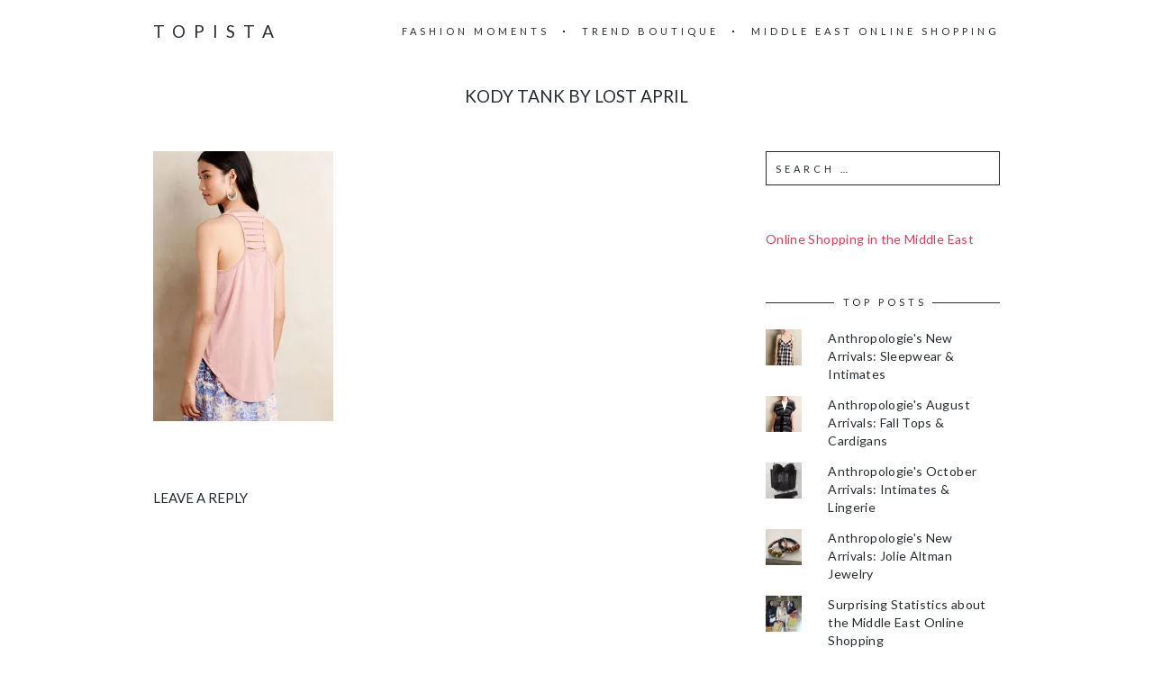

--- FILE ---
content_type: text/html; charset=UTF-8
request_url: https://topista.com/2015/05/anthropologies-new-arrivals-tees-tanks/kody-tank-pink-back/
body_size: 11578
content:
<!DOCTYPE html>
<html lang="en-US">
<head>
	<meta charset="UTF-8">
	<meta name="viewport" content="width=device-width, initial-scale=1, maximum-scale=1">
	<link rel="profile" href="http://gmpg.org/xfn/11">
	<link rel="pingback" href="https://topista.com/xmlrpc.php">
	<meta name='robots' content='index, follow, max-image-preview:large, max-snippet:-1, max-video-preview:-1' />
<!-- Jetpack Site Verification Tags -->
<meta name="p:domain_verify" content="a8e064acb9476f7813d32e6fc2e4f9ba" />

	<!-- This site is optimized with the Yoast SEO plugin v19.13 - https://yoast.com/wordpress/plugins/seo/ -->
	<title>Kody Tank by Lost April - Topista</title>
	<link rel="canonical" href="https://topista.com/2015/05/anthropologies-new-arrivals-tees-tanks/kody-tank-pink-back/" />
	<meta property="og:locale" content="en_US" />
	<meta property="og:type" content="article" />
	<meta property="og:title" content="Kody Tank by Lost April - Topista" />
	<meta property="og:description" content="Kody Tank Back in Pink" />
	<meta property="og:url" content="https://topista.com/2015/05/anthropologies-new-arrivals-tees-tanks/kody-tank-pink-back/" />
	<meta property="og:site_name" content="Topista" />
	<meta property="article:modified_time" content="2015-05-18T12:53:43+00:00" />
	<meta property="og:image" content="https://topista.com/2015/05/anthropologies-new-arrivals-tees-tanks/kody-tank-pink-back" />
	<meta property="og:image:width" content="1024" />
	<meta property="og:image:height" content="1536" />
	<meta property="og:image:type" content="image/jpeg" />
	<meta name="twitter:card" content="summary_large_image" />
	<meta name="twitter:site" content="@thetopista" />
	<script type="application/ld+json" class="yoast-schema-graph">{"@context":"https://schema.org","@graph":[{"@type":"WebPage","@id":"https://topista.com/2015/05/anthropologies-new-arrivals-tees-tanks/kody-tank-pink-back/","url":"https://topista.com/2015/05/anthropologies-new-arrivals-tees-tanks/kody-tank-pink-back/","name":"Kody Tank by Lost April - Topista","isPartOf":{"@id":"https://topista.com/#website"},"primaryImageOfPage":{"@id":"https://topista.com/2015/05/anthropologies-new-arrivals-tees-tanks/kody-tank-pink-back/#primaryimage"},"image":{"@id":"https://topista.com/2015/05/anthropologies-new-arrivals-tees-tanks/kody-tank-pink-back/#primaryimage"},"thumbnailUrl":"https://i0.wp.com/topista.com/wp-content/uploads/2015/05/Kody-Tank-pink-back.jpeg?fit=1024%2C1536&ssl=1","datePublished":"2015-05-18T12:52:09+00:00","dateModified":"2015-05-18T12:53:43+00:00","breadcrumb":{"@id":"https://topista.com/2015/05/anthropologies-new-arrivals-tees-tanks/kody-tank-pink-back/#breadcrumb"},"inLanguage":"en-US","potentialAction":[{"@type":"ReadAction","target":["https://topista.com/2015/05/anthropologies-new-arrivals-tees-tanks/kody-tank-pink-back/"]}]},{"@type":"ImageObject","inLanguage":"en-US","@id":"https://topista.com/2015/05/anthropologies-new-arrivals-tees-tanks/kody-tank-pink-back/#primaryimage","url":"https://i0.wp.com/topista.com/wp-content/uploads/2015/05/Kody-Tank-pink-back.jpeg?fit=1024%2C1536&ssl=1","contentUrl":"https://i0.wp.com/topista.com/wp-content/uploads/2015/05/Kody-Tank-pink-back.jpeg?fit=1024%2C1536&ssl=1"},{"@type":"BreadcrumbList","@id":"https://topista.com/2015/05/anthropologies-new-arrivals-tees-tanks/kody-tank-pink-back/#breadcrumb","itemListElement":[{"@type":"ListItem","position":1,"name":"Home","item":"https://topista.com/"},{"@type":"ListItem","position":2,"name":"Anthropologie&#8217;s New Arrivals: Tees &#038; Tanks","item":"https://topista.com/2015/05/anthropologies-new-arrivals-tees-tanks/"},{"@type":"ListItem","position":3,"name":"Kody Tank by Lost April"}]},{"@type":"WebSite","@id":"https://topista.com/#website","url":"https://topista.com/","name":"Topista","description":"Latest fashion trends","potentialAction":[{"@type":"SearchAction","target":{"@type":"EntryPoint","urlTemplate":"https://topista.com/?s={search_term_string}"},"query-input":"required name=search_term_string"}],"inLanguage":"en-US"}]}</script>
	<!-- / Yoast SEO plugin. -->


<link rel='dns-prefetch' href='//fonts.googleapis.com' />
<link rel='dns-prefetch' href='//v0.wordpress.com' />
<link rel='dns-prefetch' href='//jetpack.wordpress.com' />
<link rel='dns-prefetch' href='//s0.wp.com' />
<link rel='dns-prefetch' href='//public-api.wordpress.com' />
<link rel='dns-prefetch' href='//0.gravatar.com' />
<link rel='dns-prefetch' href='//1.gravatar.com' />
<link rel='dns-prefetch' href='//2.gravatar.com' />
<link rel='dns-prefetch' href='//i0.wp.com' />
<link rel="alternate" type="application/rss+xml" title="Topista &raquo; Feed" href="https://topista.com/feed/" />
<link rel="alternate" type="application/rss+xml" title="Topista &raquo; Comments Feed" href="https://topista.com/comments/feed/" />
<link rel="alternate" type="application/rss+xml" title="Topista &raquo; Kody Tank by Lost April Comments Feed" href="https://topista.com/2015/05/anthropologies-new-arrivals-tees-tanks/kody-tank-pink-back/feed/" />
		<!-- This site uses the Google Analytics by ExactMetrics plugin v7.11.0 - Using Analytics tracking - https://www.exactmetrics.com/ -->
		<!-- Note: ExactMetrics is not currently configured on this site. The site owner needs to authenticate with Google Analytics in the ExactMetrics settings panel. -->
					<!-- No UA code set -->
				<!-- / Google Analytics by ExactMetrics -->
		<script type="text/javascript">
window._wpemojiSettings = {"baseUrl":"https:\/\/s.w.org\/images\/core\/emoji\/14.0.0\/72x72\/","ext":".png","svgUrl":"https:\/\/s.w.org\/images\/core\/emoji\/14.0.0\/svg\/","svgExt":".svg","source":{"concatemoji":"https:\/\/s8487.pcdn.co\/wp-includes\/js\/wp-emoji-release.min.js?ver=6.1.1"}};
/*! This file is auto-generated */
!function(e,a,t){var n,r,o,i=a.createElement("canvas"),p=i.getContext&&i.getContext("2d");function s(e,t){var a=String.fromCharCode,e=(p.clearRect(0,0,i.width,i.height),p.fillText(a.apply(this,e),0,0),i.toDataURL());return p.clearRect(0,0,i.width,i.height),p.fillText(a.apply(this,t),0,0),e===i.toDataURL()}function c(e){var t=a.createElement("script");t.src=e,t.defer=t.type="text/javascript",a.getElementsByTagName("head")[0].appendChild(t)}for(o=Array("flag","emoji"),t.supports={everything:!0,everythingExceptFlag:!0},r=0;r<o.length;r++)t.supports[o[r]]=function(e){if(p&&p.fillText)switch(p.textBaseline="top",p.font="600 32px Arial",e){case"flag":return s([127987,65039,8205,9895,65039],[127987,65039,8203,9895,65039])?!1:!s([55356,56826,55356,56819],[55356,56826,8203,55356,56819])&&!s([55356,57332,56128,56423,56128,56418,56128,56421,56128,56430,56128,56423,56128,56447],[55356,57332,8203,56128,56423,8203,56128,56418,8203,56128,56421,8203,56128,56430,8203,56128,56423,8203,56128,56447]);case"emoji":return!s([129777,127995,8205,129778,127999],[129777,127995,8203,129778,127999])}return!1}(o[r]),t.supports.everything=t.supports.everything&&t.supports[o[r]],"flag"!==o[r]&&(t.supports.everythingExceptFlag=t.supports.everythingExceptFlag&&t.supports[o[r]]);t.supports.everythingExceptFlag=t.supports.everythingExceptFlag&&!t.supports.flag,t.DOMReady=!1,t.readyCallback=function(){t.DOMReady=!0},t.supports.everything||(n=function(){t.readyCallback()},a.addEventListener?(a.addEventListener("DOMContentLoaded",n,!1),e.addEventListener("load",n,!1)):(e.attachEvent("onload",n),a.attachEvent("onreadystatechange",function(){"complete"===a.readyState&&t.readyCallback()})),(e=t.source||{}).concatemoji?c(e.concatemoji):e.wpemoji&&e.twemoji&&(c(e.twemoji),c(e.wpemoji)))}(window,document,window._wpemojiSettings);
</script>
<style type="text/css">
img.wp-smiley,
img.emoji {
	display: inline !important;
	border: none !important;
	box-shadow: none !important;
	height: 1em !important;
	width: 1em !important;
	margin: 0 0.07em !important;
	vertical-align: -0.1em !important;
	background: none !important;
	padding: 0 !important;
}
</style>
	<link rel='stylesheet' id='wp-block-library-css' href='https://s8487.pcdn.co/wp-includes/css/dist/block-library/style.min.css?ver=6.1.1' type='text/css' media='all' />
<style id='wp-block-library-inline-css' type='text/css'>
.has-text-align-justify{text-align:justify;}
</style>
<link rel='stylesheet' id='mediaelement-css' href='https://s8487.pcdn.co/wp-includes/js/mediaelement/mediaelementplayer-legacy.min.css?ver=4.2.17' type='text/css' media='all' />
<link rel='stylesheet' id='wp-mediaelement-css' href='https://s8487.pcdn.co/wp-includes/js/mediaelement/wp-mediaelement.min.css?ver=6.1.1' type='text/css' media='all' />
<link rel='stylesheet' id='classic-theme-styles-css' href='https://s8487.pcdn.co/wp-includes/css/classic-themes.min.css?ver=1' type='text/css' media='all' />
<style id='global-styles-inline-css' type='text/css'>
body{--wp--preset--color--black: #000000;--wp--preset--color--cyan-bluish-gray: #abb8c3;--wp--preset--color--white: #ffffff;--wp--preset--color--pale-pink: #f78da7;--wp--preset--color--vivid-red: #cf2e2e;--wp--preset--color--luminous-vivid-orange: #ff6900;--wp--preset--color--luminous-vivid-amber: #fcb900;--wp--preset--color--light-green-cyan: #7bdcb5;--wp--preset--color--vivid-green-cyan: #00d084;--wp--preset--color--pale-cyan-blue: #8ed1fc;--wp--preset--color--vivid-cyan-blue: #0693e3;--wp--preset--color--vivid-purple: #9b51e0;--wp--preset--gradient--vivid-cyan-blue-to-vivid-purple: linear-gradient(135deg,rgba(6,147,227,1) 0%,rgb(155,81,224) 100%);--wp--preset--gradient--light-green-cyan-to-vivid-green-cyan: linear-gradient(135deg,rgb(122,220,180) 0%,rgb(0,208,130) 100%);--wp--preset--gradient--luminous-vivid-amber-to-luminous-vivid-orange: linear-gradient(135deg,rgba(252,185,0,1) 0%,rgba(255,105,0,1) 100%);--wp--preset--gradient--luminous-vivid-orange-to-vivid-red: linear-gradient(135deg,rgba(255,105,0,1) 0%,rgb(207,46,46) 100%);--wp--preset--gradient--very-light-gray-to-cyan-bluish-gray: linear-gradient(135deg,rgb(238,238,238) 0%,rgb(169,184,195) 100%);--wp--preset--gradient--cool-to-warm-spectrum: linear-gradient(135deg,rgb(74,234,220) 0%,rgb(151,120,209) 20%,rgb(207,42,186) 40%,rgb(238,44,130) 60%,rgb(251,105,98) 80%,rgb(254,248,76) 100%);--wp--preset--gradient--blush-light-purple: linear-gradient(135deg,rgb(255,206,236) 0%,rgb(152,150,240) 100%);--wp--preset--gradient--blush-bordeaux: linear-gradient(135deg,rgb(254,205,165) 0%,rgb(254,45,45) 50%,rgb(107,0,62) 100%);--wp--preset--gradient--luminous-dusk: linear-gradient(135deg,rgb(255,203,112) 0%,rgb(199,81,192) 50%,rgb(65,88,208) 100%);--wp--preset--gradient--pale-ocean: linear-gradient(135deg,rgb(255,245,203) 0%,rgb(182,227,212) 50%,rgb(51,167,181) 100%);--wp--preset--gradient--electric-grass: linear-gradient(135deg,rgb(202,248,128) 0%,rgb(113,206,126) 100%);--wp--preset--gradient--midnight: linear-gradient(135deg,rgb(2,3,129) 0%,rgb(40,116,252) 100%);--wp--preset--duotone--dark-grayscale: url('#wp-duotone-dark-grayscale');--wp--preset--duotone--grayscale: url('#wp-duotone-grayscale');--wp--preset--duotone--purple-yellow: url('#wp-duotone-purple-yellow');--wp--preset--duotone--blue-red: url('#wp-duotone-blue-red');--wp--preset--duotone--midnight: url('#wp-duotone-midnight');--wp--preset--duotone--magenta-yellow: url('#wp-duotone-magenta-yellow');--wp--preset--duotone--purple-green: url('#wp-duotone-purple-green');--wp--preset--duotone--blue-orange: url('#wp-duotone-blue-orange');--wp--preset--font-size--small: 13px;--wp--preset--font-size--medium: 20px;--wp--preset--font-size--large: 36px;--wp--preset--font-size--x-large: 42px;--wp--preset--spacing--20: 0.44rem;--wp--preset--spacing--30: 0.67rem;--wp--preset--spacing--40: 1rem;--wp--preset--spacing--50: 1.5rem;--wp--preset--spacing--60: 2.25rem;--wp--preset--spacing--70: 3.38rem;--wp--preset--spacing--80: 5.06rem;}:where(.is-layout-flex){gap: 0.5em;}body .is-layout-flow > .alignleft{float: left;margin-inline-start: 0;margin-inline-end: 2em;}body .is-layout-flow > .alignright{float: right;margin-inline-start: 2em;margin-inline-end: 0;}body .is-layout-flow > .aligncenter{margin-left: auto !important;margin-right: auto !important;}body .is-layout-constrained > .alignleft{float: left;margin-inline-start: 0;margin-inline-end: 2em;}body .is-layout-constrained > .alignright{float: right;margin-inline-start: 2em;margin-inline-end: 0;}body .is-layout-constrained > .aligncenter{margin-left: auto !important;margin-right: auto !important;}body .is-layout-constrained > :where(:not(.alignleft):not(.alignright):not(.alignfull)){max-width: var(--wp--style--global--content-size);margin-left: auto !important;margin-right: auto !important;}body .is-layout-constrained > .alignwide{max-width: var(--wp--style--global--wide-size);}body .is-layout-flex{display: flex;}body .is-layout-flex{flex-wrap: wrap;align-items: center;}body .is-layout-flex > *{margin: 0;}:where(.wp-block-columns.is-layout-flex){gap: 2em;}.has-black-color{color: var(--wp--preset--color--black) !important;}.has-cyan-bluish-gray-color{color: var(--wp--preset--color--cyan-bluish-gray) !important;}.has-white-color{color: var(--wp--preset--color--white) !important;}.has-pale-pink-color{color: var(--wp--preset--color--pale-pink) !important;}.has-vivid-red-color{color: var(--wp--preset--color--vivid-red) !important;}.has-luminous-vivid-orange-color{color: var(--wp--preset--color--luminous-vivid-orange) !important;}.has-luminous-vivid-amber-color{color: var(--wp--preset--color--luminous-vivid-amber) !important;}.has-light-green-cyan-color{color: var(--wp--preset--color--light-green-cyan) !important;}.has-vivid-green-cyan-color{color: var(--wp--preset--color--vivid-green-cyan) !important;}.has-pale-cyan-blue-color{color: var(--wp--preset--color--pale-cyan-blue) !important;}.has-vivid-cyan-blue-color{color: var(--wp--preset--color--vivid-cyan-blue) !important;}.has-vivid-purple-color{color: var(--wp--preset--color--vivid-purple) !important;}.has-black-background-color{background-color: var(--wp--preset--color--black) !important;}.has-cyan-bluish-gray-background-color{background-color: var(--wp--preset--color--cyan-bluish-gray) !important;}.has-white-background-color{background-color: var(--wp--preset--color--white) !important;}.has-pale-pink-background-color{background-color: var(--wp--preset--color--pale-pink) !important;}.has-vivid-red-background-color{background-color: var(--wp--preset--color--vivid-red) !important;}.has-luminous-vivid-orange-background-color{background-color: var(--wp--preset--color--luminous-vivid-orange) !important;}.has-luminous-vivid-amber-background-color{background-color: var(--wp--preset--color--luminous-vivid-amber) !important;}.has-light-green-cyan-background-color{background-color: var(--wp--preset--color--light-green-cyan) !important;}.has-vivid-green-cyan-background-color{background-color: var(--wp--preset--color--vivid-green-cyan) !important;}.has-pale-cyan-blue-background-color{background-color: var(--wp--preset--color--pale-cyan-blue) !important;}.has-vivid-cyan-blue-background-color{background-color: var(--wp--preset--color--vivid-cyan-blue) !important;}.has-vivid-purple-background-color{background-color: var(--wp--preset--color--vivid-purple) !important;}.has-black-border-color{border-color: var(--wp--preset--color--black) !important;}.has-cyan-bluish-gray-border-color{border-color: var(--wp--preset--color--cyan-bluish-gray) !important;}.has-white-border-color{border-color: var(--wp--preset--color--white) !important;}.has-pale-pink-border-color{border-color: var(--wp--preset--color--pale-pink) !important;}.has-vivid-red-border-color{border-color: var(--wp--preset--color--vivid-red) !important;}.has-luminous-vivid-orange-border-color{border-color: var(--wp--preset--color--luminous-vivid-orange) !important;}.has-luminous-vivid-amber-border-color{border-color: var(--wp--preset--color--luminous-vivid-amber) !important;}.has-light-green-cyan-border-color{border-color: var(--wp--preset--color--light-green-cyan) !important;}.has-vivid-green-cyan-border-color{border-color: var(--wp--preset--color--vivid-green-cyan) !important;}.has-pale-cyan-blue-border-color{border-color: var(--wp--preset--color--pale-cyan-blue) !important;}.has-vivid-cyan-blue-border-color{border-color: var(--wp--preset--color--vivid-cyan-blue) !important;}.has-vivid-purple-border-color{border-color: var(--wp--preset--color--vivid-purple) !important;}.has-vivid-cyan-blue-to-vivid-purple-gradient-background{background: var(--wp--preset--gradient--vivid-cyan-blue-to-vivid-purple) !important;}.has-light-green-cyan-to-vivid-green-cyan-gradient-background{background: var(--wp--preset--gradient--light-green-cyan-to-vivid-green-cyan) !important;}.has-luminous-vivid-amber-to-luminous-vivid-orange-gradient-background{background: var(--wp--preset--gradient--luminous-vivid-amber-to-luminous-vivid-orange) !important;}.has-luminous-vivid-orange-to-vivid-red-gradient-background{background: var(--wp--preset--gradient--luminous-vivid-orange-to-vivid-red) !important;}.has-very-light-gray-to-cyan-bluish-gray-gradient-background{background: var(--wp--preset--gradient--very-light-gray-to-cyan-bluish-gray) !important;}.has-cool-to-warm-spectrum-gradient-background{background: var(--wp--preset--gradient--cool-to-warm-spectrum) !important;}.has-blush-light-purple-gradient-background{background: var(--wp--preset--gradient--blush-light-purple) !important;}.has-blush-bordeaux-gradient-background{background: var(--wp--preset--gradient--blush-bordeaux) !important;}.has-luminous-dusk-gradient-background{background: var(--wp--preset--gradient--luminous-dusk) !important;}.has-pale-ocean-gradient-background{background: var(--wp--preset--gradient--pale-ocean) !important;}.has-electric-grass-gradient-background{background: var(--wp--preset--gradient--electric-grass) !important;}.has-midnight-gradient-background{background: var(--wp--preset--gradient--midnight) !important;}.has-small-font-size{font-size: var(--wp--preset--font-size--small) !important;}.has-medium-font-size{font-size: var(--wp--preset--font-size--medium) !important;}.has-large-font-size{font-size: var(--wp--preset--font-size--large) !important;}.has-x-large-font-size{font-size: var(--wp--preset--font-size--x-large) !important;}
.wp-block-navigation a:where(:not(.wp-element-button)){color: inherit;}
:where(.wp-block-columns.is-layout-flex){gap: 2em;}
.wp-block-pullquote{font-size: 1.5em;line-height: 1.6;}
</style>
<link rel='stylesheet' id='mc4wp-form-basic-css' href='https://s8487.pcdn.co/wp-content/plugins/mailchimp-for-wp/assets/css/form-basic.css?ver=4.8.12' type='text/css' media='all' />
<link rel='stylesheet' id='fonts-css' href='//fonts.googleapis.com/css?family=Lato%3A400%2C400italic%2C700%2C700italic&#038;subset=latin%2Clatin-ext' type='text/css' media='all' />
<link rel='stylesheet' id='font-awesome-css' href='https://s8487.pcdn.co/wp-content/themes/charm/includes/font-awesome/css/font-awesome.min.css?ver=4.3' type='text/css' media='all' />
<link rel='stylesheet' id='style-css' href='https://s8487.pcdn.co/wp-content/themes/charm/style.css?ver=6.1.1' type='text/css' media='all' />
<link rel='stylesheet' id='jetpack_css-css' href='https://s8487.pcdn.co/wp-content/plugins/jetpack/css/jetpack.css?ver=11.6' type='text/css' media='all' />
<script type='text/javascript' src='https://s8487.pcdn.co/wp-includes/js/jquery/jquery.min.js?ver=3.6.1' id='jquery-core-js'></script>
<script type='text/javascript' src='https://s8487.pcdn.co/wp-includes/js/jquery/jquery-migrate.min.js?ver=3.3.2' id='jquery-migrate-js'></script>
<link rel="https://api.w.org/" href="https://topista.com/wp-json/" /><link rel="alternate" type="application/json" href="https://topista.com/wp-json/wp/v2/media/1307" /><link rel="EditURI" type="application/rsd+xml" title="RSD" href="https://topista.com/xmlrpc.php?rsd" />
<link rel="wlwmanifest" type="application/wlwmanifest+xml" href="https://s8487.pcdn.co/wp-includes/wlwmanifest.xml" />
<meta name="generator" content="WordPress 6.1.1" />
<link rel='shortlink' href='https://topista.com/?p=1307' />
<link rel="alternate" type="application/json+oembed" href="https://topista.com/wp-json/oembed/1.0/embed?url=https%3A%2F%2Ftopista.com%2F2015%2F05%2Fanthropologies-new-arrivals-tees-tanks%2Fkody-tank-pink-back%2F" />
<link rel="alternate" type="text/xml+oembed" href="https://topista.com/wp-json/oembed/1.0/embed?url=https%3A%2F%2Ftopista.com%2F2015%2F05%2Fanthropologies-new-arrivals-tees-tanks%2Fkody-tank-pink-back%2F&#038;format=xml" />
<script async src="//pagead2.googlesyndication.com/pagead/js/adsbygoogle.js"></script>
<script>
  (adsbygoogle = window.adsbygoogle || []).push({
    google_ad_client: "ca-pub-5908969181010701",
    enable_page_level_ads: true
  });
</script>
<!-- Google tag (gtag.js) -->
<script async src="https://www.googletagmanager.com/gtag/js?id=UA-57162450-1"></script>
<script>
  window.dataLayer = window.dataLayer || [];
  function gtag(){dataLayer.push(arguments);}
  gtag('js', new Date());

  gtag('config', 'UA-57162450-1');
</script>	<style>img#wpstats{display:none}</style>
		<style>.page-header-content a, .post-category a, .post-content a, .widget_text a { color: #d4415d; } .page-header-content a:after, .post-category a:after { background-color: #d4415d; } </style><!-- All in one Favicon 4.7 --><link rel="icon" href="https://s8487.pcdn.co/wp-content/uploads/2015/05/topista-logo-16x164.png" type="image/png"/>
<link rel="shortcut icon" href="https://s8487.pcdn.co/wp-content/uploads/2015/05/topista-logo-16x164.ico" />
<style type="text/css" id="wp-custom-css">/**
 * Change links appearance
 */
a:hover {
	color: #D4415D;
}

/**
 * Arabic with letter-spacing does not work
 */
h1, h2, h3, .wp-caption-text, .post-navigation, .page-header-title {
	letter-spacing: 0;
}

/**
 * Slimmer header photos
 */
.page-header {
	height: 300px;
}

.page-header-content {
	padding: 50px 40px;
}

/**
* Remove built-in share
*/
.post-footer {
	display: none;
}

/**
 * Manual thumbnail gallery of float left images
 */
.alignleft {
	float: none;
	display: inline-block;
	vertical-align: top;
	margin-right: 1em !important;
	margin-left: 0 !important;
	max-width: 195px;
}

/** 
 * Images with alignleft are fullsized on portrait mobile
 */
@media only screen and (min-device-width: 320px) and (max-device-width: 750px) and (orientation: portrait) {
	.alignleft {
		max-width: inherit !important;
		width: 100% !important;
	}
	
	.alignleft img {
		width: 100% !important;
	}
}</style></head>

<body class="attachment attachment-template-default single single-attachment postid-1307 attachmentid-1307 attachment-jpeg">
	<header class="site-header" role="banner">
		<div class="site-logo">
							<a href="https://topista.com/" data-wpel-link="internal">Topista</a>
					</div>

		<nav class="site-navigation" role="navigation">
							<div class="menu-nav-container"><ul id="menu-nav" class="nav-menu"><li id="menu-item-274" class="menu-item menu-item-type-taxonomy menu-item-object-category menu-item-274"><a href="https://topista.com/category/fashion-moments/" data-wpel-link="internal">Fashion Moments</a></li>
<li id="menu-item-319" class="menu-item menu-item-type-taxonomy menu-item-object-category menu-item-319"><a href="https://topista.com/category/trend-boutique/" data-wpel-link="internal">Trend Boutique</a></li>
<li id="menu-item-7896" class="menu-item menu-item-type-post_type menu-item-object-post menu-item-7896"><a href="https://topista.com/2022/11/middle-east-online-shopping/" data-wpel-link="internal">Middle East Online Shopping</a></li>
</ul></div>						<div class="menu-toggle"><span></span></div>
		</nav>
	</header>

	<h1 class="page-title">Kody Tank by Lost April</h1>
	<main class="site-main" role="main">
<div class="page-content">
	<article id="post-1307" class="post-1307 attachment type-attachment status-inherit hentry">

	
		<div class="post-content"><p class="attachment"><a title="Kody Tank Back in Pink" href="https://i0.wp.com/topista.com/wp-content/uploads/2015/05/Kody-Tank-pink-back.jpeg?ssl=1" data-wpel-link="external" target="_blank" rel="external noopener noreferrer"><img width="200" height="300" src="https://i0.wp.com/topista.com/wp-content/uploads/2015/05/Kody-Tank-pink-back.jpeg?fit=200%2C300&amp;ssl=1" class="attachment-medium size-medium" alt="Kody Tank by Lost April" decoding="async" loading="lazy" srcset="https://i0.wp.com/topista.com/wp-content/uploads/2015/05/Kody-Tank-pink-back.jpeg?w=1024&amp;ssl=1 1024w, https://i0.wp.com/topista.com/wp-content/uploads/2015/05/Kody-Tank-pink-back.jpeg?resize=200%2C300&amp;ssl=1 200w, https://i0.wp.com/topista.com/wp-content/uploads/2015/05/Kody-Tank-pink-back.jpeg?resize=683%2C1024&amp;ssl=1 683w, https://i0.wp.com/topista.com/wp-content/uploads/2015/05/Kody-Tank-pink-back.jpeg?resize=450%2C675&amp;ssl=1 450w, https://i0.wp.com/topista.com/wp-content/uploads/2015/05/Kody-Tank-pink-back.jpeg?resize=333%2C500&amp;ssl=1 333w" sizes="(max-width: 200px) 100vw, 200px" /></a></p>
</div>

		<div class="post-footer">
			<div class="post-share">
				<h6>Share</h6>
				<a href="http://twitter.com/home?status=Kody Tank by Lost April+https://topista.com/2015/05/anthropologies-new-arrivals-tees-tanks/kody-tank-pink-back/" class="fa fa-twitter" target="_blank" data-wpel-link="external" rel="external noopener noreferrer"></a><a href="http://www.facebook.com/share.php?u=https://topista.com/2015/05/anthropologies-new-arrivals-tees-tanks/kody-tank-pink-back/&amp;title=Kody Tank by Lost April" class="fa fa-facebook" target="_blank" data-wpel-link="external" rel="external noopener noreferrer"></a><a href="https://plus.google.com/share?url=https://topista.com/2015/05/anthropologies-new-arrivals-tees-tanks/kody-tank-pink-back/" class="fa fa-google-plus" data-wpel-link="external" target="_blank" rel="external noopener noreferrer"></a><a href="http://pinterest.com/pin/create/button/?url=https%3A%2F%2Ftopista.com%2F2015%2F05%2Fanthropologies-new-arrivals-tees-tanks%2Fkody-tank-pink-back%2F&amp;media=https://i0.wp.com/topista.com/wp-content/uploads/2015/05/Kody-Tank-pink-back.jpeg?fit=1024%2C1536&amp;ssl=1&amp;description=Kody Tank by Lost April" class="fa fa-pinterest-p" data-wpel-link="external" target="_blank" rel="external noopener noreferrer"></a>
			</div>

					</div>

	
</article>
<div id="comments" class="comments-area">
	
	
		<div id="respond" class="comment-respond">
							<h3 id="reply-title" class="comment-reply-title">Leave a Reply					<small><a rel="nofollow" id="cancel-comment-reply-link" href="/2015/05/anthropologies-new-arrivals-tees-tanks/kody-tank-pink-back/#respond" style="display:none;" data-wpel-link="internal">Cancel reply</a></small>
				</h3>
						<form id="commentform" class="comment-form">
				<iframe
					title="Comment Form"
					src="https://jetpack.wordpress.com/jetpack-comment/?blogid=78519588&#038;postid=1307&#038;comment_registration=0&#038;require_name_email=1&#038;stc_enabled=0&#038;stb_enabled=0&#038;show_avatars=1&#038;avatar_default=mystery&#038;greeting=Leave+a+Reply&#038;jetpack_comments_nonce=acf2ecf6d1&#038;greeting_reply=Leave+a+Reply+to+%25s&#038;color_scheme=light&#038;lang=en_US&#038;jetpack_version=11.6&#038;show_cookie_consent=10&#038;has_cookie_consent=0&#038;token_key=%3Bnormal%3B&#038;sig=b595821baff3941c5e0f48fb78b2b898d1cfb2d5#parent=https%3A%2F%2Ftopista.com%2F2015%2F05%2Fanthropologies-new-arrivals-tees-tanks%2Fkody-tank-pink-back%2F"
											name="jetpack_remote_comment"
						style="width:100%; height: 430px; border:0;"
										class="jetpack_remote_comment"
					id="jetpack_remote_comment"
					sandbox="allow-same-origin allow-top-navigation allow-scripts allow-forms allow-popups"
				>
									</iframe>
									<!--[if !IE]><!-->
					<script>
						document.addEventListener('DOMContentLoaded', function () {
							var commentForms = document.getElementsByClassName('jetpack_remote_comment');
							for (var i = 0; i < commentForms.length; i++) {
								commentForms[i].allowTransparency = false;
								commentForms[i].scrolling = 'no';
							}
						});
					</script>
					<!--<![endif]-->
							</form>
		</div>

		
		<input type="hidden" name="comment_parent" id="comment_parent" value="" />

		</div></div>

	<div class="page-sidebar" role="complementary">
		<aside id="search-2" class="widget widget_search"><form role="search" method="get" class="search-form" action="https://topista.com/">
				<label>
					<span class="screen-reader-text">Search for:</span>
					<input type="search" class="search-field" placeholder="Search &hellip;" value="" name="s" />
				</label>
				<input type="submit" class="search-submit" value="Search" />
			</form></aside><aside id="custom_html-3" class="widget_text widget widget_custom_html"><div class="textwidget custom-html-widget"><a href="http://topista.com/2017/11/middle-east-online-shopping/" data-wpel-link="internal">Online Shopping in the Middle East</a></div></aside><aside id="top-posts-2" class="widget widget_top-posts"><h6 class="widget-title"><span>Top Posts</span></h6><ul class='widgets-list-layout no-grav'>
<li><a href="https://topista.com/2015/06/anthropologies-new-arrivals-sleepwear-intimates/" title="Anthropologie&#039;s New Arrivals: Sleepwear &amp; Intimates" class="bump-view" data-bump-view="tp" data-wpel-link="internal"><img width="40" height="40" src="https://i0.wp.com/topista.com/wp-content/uploads/2015/06/Arden-Chemise-.jpeg?fit=800%2C1200&#038;ssl=1&#038;resize=40%2C40" alt="Anthropologie&#039;s New Arrivals: Sleepwear &amp; Intimates" data-pin-nopin="true" class="widgets-list-layout-blavatar" /></a><div class="widgets-list-layout-links">
								<a href="https://topista.com/2015/06/anthropologies-new-arrivals-sleepwear-intimates/" title="Anthropologie&#039;s New Arrivals: Sleepwear &amp; Intimates" class="bump-view" data-bump-view="tp" data-wpel-link="internal">Anthropologie&#039;s New Arrivals: Sleepwear &amp; Intimates</a>
							</div>
							</li><li><a href="https://topista.com/2015/08/anthropologies-august-arrivals-fall-tops-cardigans/" title="Anthropologie&#039;s August Arrivals: Fall Tops &amp; Cardigans" class="bump-view" data-bump-view="tp" data-wpel-link="internal"><img width="40" height="40" src="https://i0.wp.com/topista.com/wp-content/uploads/2015/08/Niven-Vest-.jpeg?fit=800%2C1200&#038;ssl=1&#038;resize=40%2C40" alt="Anthropologie&#039;s August Arrivals: Fall Tops &amp; Cardigans" data-pin-nopin="true" class="widgets-list-layout-blavatar" /></a><div class="widgets-list-layout-links">
								<a href="https://topista.com/2015/08/anthropologies-august-arrivals-fall-tops-cardigans/" title="Anthropologie&#039;s August Arrivals: Fall Tops &amp; Cardigans" class="bump-view" data-bump-view="tp" data-wpel-link="internal">Anthropologie&#039;s August Arrivals: Fall Tops &amp; Cardigans</a>
							</div>
							</li><li><a href="https://topista.com/2015/10/anthropologies-october-arrivals-intimates-lingerie/" title="Anthropologie&#039;s October Arrivals: Intimates &amp; Lingerie" class="bump-view" data-bump-view="tp" data-wpel-link="internal"><img width="40" height="40" src="https://i0.wp.com/topista.com/wp-content/uploads/2015/10/36188068_001_b10.jpeg?fit=800%2C1200&#038;ssl=1&#038;resize=40%2C40" alt="Anthropologie&#039;s October Arrivals: Intimates &amp; Lingerie" data-pin-nopin="true" class="widgets-list-layout-blavatar" /></a><div class="widgets-list-layout-links">
								<a href="https://topista.com/2015/10/anthropologies-october-arrivals-intimates-lingerie/" title="Anthropologie&#039;s October Arrivals: Intimates &amp; Lingerie" class="bump-view" data-bump-view="tp" data-wpel-link="internal">Anthropologie&#039;s October Arrivals: Intimates &amp; Lingerie</a>
							</div>
							</li><li><a href="https://topista.com/2015/08/anthropologies-new-arrivals-jolie-altman-jewelry/" title="Anthropologie&#039;s New Arrivals: Jolie Altman Jewelry" class="bump-view" data-bump-view="tp" data-wpel-link="internal"><img width="40" height="40" src="https://i0.wp.com/topista.com/wp-content/uploads/2015/08/Kalambo-Bracelet-Set-.jpeg?fit=800%2C1200&#038;ssl=1&#038;resize=40%2C40" alt="Anthropologie&#039;s New Arrivals: Jolie Altman Jewelry" data-pin-nopin="true" class="widgets-list-layout-blavatar" /></a><div class="widgets-list-layout-links">
								<a href="https://topista.com/2015/08/anthropologies-new-arrivals-jolie-altman-jewelry/" title="Anthropologie&#039;s New Arrivals: Jolie Altman Jewelry" class="bump-view" data-bump-view="tp" data-wpel-link="internal">Anthropologie&#039;s New Arrivals: Jolie Altman Jewelry</a>
							</div>
							</li><li><a href="https://topista.com/2022/11/middle-east-online-shopping/" title="Surprising Statistics about the Middle East Online Shopping" class="bump-view" data-bump-view="tp" data-wpel-link="internal"><img width="40" height="40" src="https://i0.wp.com/topista.com/wp-content/uploads/2017/11/shopping-in-the-middle-east.jpg?fit=1024%2C576&#038;ssl=1&#038;resize=40%2C40" alt="Surprising Statistics about the Middle East Online Shopping" data-pin-nopin="true" class="widgets-list-layout-blavatar" /></a><div class="widgets-list-layout-links">
								<a href="https://topista.com/2022/11/middle-east-online-shopping/" title="Surprising Statistics about the Middle East Online Shopping" class="bump-view" data-bump-view="tp" data-wpel-link="internal">Surprising Statistics about the Middle East Online Shopping</a>
							</div>
							</li><li><a href="https://topista.com/2015/08/anthropologies-august-arrivals-room-decor/" title="Anthropologie&#039;s August Arrivals: Room Decor" class="bump-view" data-bump-view="tp" data-wpel-link="internal"><img width="40" height="40" src="https://i0.wp.com/topista.com/wp-content/uploads/2015/08/Cradled-Wire-Basket-.jpeg?fit=800%2C1200&#038;ssl=1&#038;resize=40%2C40" alt="Anthropologie&#039;s August Arrivals: Room Decor" data-pin-nopin="true" class="widgets-list-layout-blavatar" /></a><div class="widgets-list-layout-links">
								<a href="https://topista.com/2015/08/anthropologies-august-arrivals-room-decor/" title="Anthropologie&#039;s August Arrivals: Room Decor" class="bump-view" data-bump-view="tp" data-wpel-link="internal">Anthropologie&#039;s August Arrivals: Room Decor</a>
							</div>
							</li><li><a href="https://topista.com/2015/06/anthropologies-new-arrivals-dress-me-up/" title="Anthropologie&#039;s New Arrivals: Dress Me Up" class="bump-view" data-bump-view="tp" data-wpel-link="internal"><img width="40" height="40" src="https://i0.wp.com/topista.com/wp-content/uploads/2015/06/Modena-Lace-Dress-.jpeg?fit=800%2C1200&#038;ssl=1&#038;resize=40%2C40" alt="Anthropologie&#039;s New Arrivals: Dress Me Up" data-pin-nopin="true" class="widgets-list-layout-blavatar" /></a><div class="widgets-list-layout-links">
								<a href="https://topista.com/2015/06/anthropologies-new-arrivals-dress-me-up/" title="Anthropologie&#039;s New Arrivals: Dress Me Up" class="bump-view" data-bump-view="tp" data-wpel-link="internal">Anthropologie&#039;s New Arrivals: Dress Me Up</a>
							</div>
							</li><li><a href="https://topista.com/2015/11/anthropologies-new-arrivals-home-bar-accessories/" title="Anthropologie&#039;s New Arrivals: Home Bar Accessories" class="bump-view" data-bump-view="tp" data-wpel-link="internal"><img width="40" height="40" src="https://i0.wp.com/topista.com/wp-content/uploads/2016/01/36732048_070_b.jpg?fit=800%2C1200&#038;ssl=1&#038;resize=40%2C40" alt="Anthropologie&#039;s New Arrivals: Home Bar Accessories" data-pin-nopin="true" class="widgets-list-layout-blavatar" /></a><div class="widgets-list-layout-links">
								<a href="https://topista.com/2015/11/anthropologies-new-arrivals-home-bar-accessories/" title="Anthropologie&#039;s New Arrivals: Home Bar Accessories" class="bump-view" data-bump-view="tp" data-wpel-link="internal">Anthropologie&#039;s New Arrivals: Home Bar Accessories</a>
							</div>
							</li><li><a href="https://topista.com/2015/05/anthropologies-june-new-arrivals/" title="Anthropologie&#039;s June New Arrivals" class="bump-view" data-bump-view="tp" data-wpel-link="internal"><img width="40" height="40" src="https://i0.wp.com/topista.com/wp-content/uploads/2015/05/Tri-Cut-Blouse-.jpeg?fit=800%2C1200&#038;ssl=1&#038;resize=40%2C40" alt="Anthropologie&#039;s June New Arrivals" data-pin-nopin="true" class="widgets-list-layout-blavatar" /></a><div class="widgets-list-layout-links">
								<a href="https://topista.com/2015/05/anthropologies-june-new-arrivals/" title="Anthropologie&#039;s June New Arrivals" class="bump-view" data-bump-view="tp" data-wpel-link="internal">Anthropologie&#039;s June New Arrivals</a>
							</div>
							</li><li><a href="https://topista.com/2016/04/12-mothers-day-gifts-foodie-mom/" title="12 Mother&#039;s Day Gifts For Your Foodie Mom" class="bump-view" data-bump-view="tp" data-wpel-link="internal"><img width="40" height="40" src="https://i0.wp.com/topista.com/wp-content/uploads/2016/04/the-higland-chocolatier_champagne_01.jpg?fit=620%2C413&#038;ssl=1&#038;resize=40%2C40" alt="12 Mother&#039;s Day Gifts For Your Foodie Mom" data-pin-nopin="true" class="widgets-list-layout-blavatar" /></a><div class="widgets-list-layout-links">
								<a href="https://topista.com/2016/04/12-mothers-day-gifts-foodie-mom/" title="12 Mother&#039;s Day Gifts For Your Foodie Mom" class="bump-view" data-bump-view="tp" data-wpel-link="internal">12 Mother&#039;s Day Gifts For Your Foodie Mom</a>
							</div>
							</li></ul>
</aside><aside id="block-2" class="widget widget_block">
<h2>We shop at</h2>
</aside><aside id="block-3" class="widget widget_block widget_text">
<p><a href="https://r.brandreward.com/?key=e5866439dc540752ef2150a3e2516852&amp;url=https%3A%2F%2Fwww.asos.com%2Fwomen%2F" data-wpel-link="external" target="_blank" rel="external noopener noreferrer">Asos</a></p>
</aside><aside id="block-4" class="widget widget_block widget_text">
<p><a href="https://www.linkhaitao.com/index.php?mod=lhdeal&amp;track=c87eC1ommK8iLRB_b5eYYSR1x79llYCf7ro8Vkog_aHqCXBwuDfKOHYgcN_bsUzTS3abzWQQGcqdQ_c_c&amp;new=https%3A%2F%2Fwww.childrensalon.com%2Far%2F&amp;tag=topista" data-wpel-link="external" target="_blank" rel="external noopener noreferrer">Childrensalon</a></p>
</aside><aside id="block-5" class="widget widget_block widget_text">
<p><a href="https://app1.hareerdeals.net/aff_c?offer_id=103&amp;aff_id=20504&amp;url_id=436" data-wpel-link="external" target="_blank" rel="external noopener noreferrer">NEXT</a></p>
</aside><aside id="block-6" class="widget widget_block widget_text">
<p><a href="https://ad.admitad.com/g/cg2lincxsl30ecfd6431865ba99f10/" data-wpel-link="external" target="_blank" rel="external noopener noreferrer">Neiman Marcus</a></p>
</aside><aside id="block-7" class="widget widget_block widget_text">
<p><a href="https://www.linkhaitao.com/index.php?mod=lhdeal&amp;track=bcbcuvgBQPdf5fVwNpVJIECWlYImdc3R0EPg9xXUhtAWZFlNPHukRBA4DnLauX71TizaYZf_a&amp;new=https%3A%2F%2Fwww.net-a-porter.com%2Fen-sa%2F" data-wpel-link="external" target="_blank" rel="external noopener noreferrer">Net-a-porter</a></p>
</aside><aside id="block-8" class="widget widget_block widget_text">
<p><a href="https://r.brandreward.com/?key=e5866439dc540752ef2150a3e2516852&amp;url=https%3A%2F%2Fwww.theoutnet.com%2Fen-sa%2Fshop%2F%3Futm_source%3Dpartnerize%26utm_medium%3Daffiliation%26utm_campaign%3Dxv_alcd%26clickref%3D1011lwGBx8uN" data-wpel-link="external" target="_blank" rel="external noopener noreferrer">The Outnet</a></p>
</aside><aside id="block-9" class="widget widget_block widget_text">
<p><a href="https://r.brandreward.com/?key=e5866439dc540752ef2150a3e2516852&amp;url=https%3A%2F%2Fwww.shopbop.com%2F" data-wpel-link="external" target="_blank" rel="external noopener noreferrer">Shopbop</a></p>
</aside><aside id="block-10" class="widget widget_block widget_text">
<p><a href="http://rstyle.me/n/ttu5abahhx" data-wpel-link="external" target="_blank" rel="external noopener noreferrer">Anthropologie</a></p>
</aside><aside id="block-11" class="widget widget_block widget_text">
<p></p>
</aside><aside id="mc4wp_form_widget-2" class="widget widget_mc4wp_form_widget"><h6 class="widget-title"><span>Newsletter</span></h6><script>(function() {
	window.mc4wp = window.mc4wp || {
		listeners: [],
		forms: {
			on: function(evt, cb) {
				window.mc4wp.listeners.push(
					{
						event   : evt,
						callback: cb
					}
				);
			}
		}
	}
})();
</script><!-- Mailchimp for WordPress v4.8.12 - https://wordpress.org/plugins/mailchimp-for-wp/ --><form id="mc4wp-form-1" class="mc4wp-form mc4wp-form-7520 mc4wp-form-basic" method="post" data-id="7520" data-name="Default sign-up form" ><div class="mc4wp-form-fields"><p>
	<label>Email address: </label>
	<input type="email" id="mc4wp_email" name="EMAIL" placeholder="Your email address" required />
</p>

<p>
	<input type="submit" value="Sign up" />
</p></div><label style="display: none !important;">Leave this field empty if you're human: <input type="text" name="_mc4wp_honeypot" value="" tabindex="-1" autocomplete="off" /></label><input type="hidden" name="_mc4wp_timestamp" value="1769431620" /><input type="hidden" name="_mc4wp_form_id" value="7520" /><input type="hidden" name="_mc4wp_form_element_id" value="mc4wp-form-1" /><div class="mc4wp-response"></div></form><!-- / Mailchimp for WordPress Plugin --></aside><aside id="themerain_social-2" class="widget widget_themerain_social"><h6 class="widget-title"><span>Follow us</span></h6><a href="http://facebook.com/thetopista" target="_blank" data-wpel-link="external" rel="external noopener noreferrer"><i class="fa fa-facebook"></i></a><a href="http://PINTEREST.COM/THETOPISTA" target="_blank" data-wpel-link="external" rel="external noopener noreferrer"><i class="fa fa-pinterest-p"></i></a></aside><aside id="custom_html-31" class="widget_text widget widget_custom_html"><div class="textwidget custom-html-widget"><a href="/useful-links.php" data-wpel-link="internal">Useful Links</a></div></aside>	</div>
	</main>

	<footer class="site-footer" role="contentinfo">
		<div class="site-copyright">
			<p>© 2023 Topista</p>
		</div>
	</footer>

	<script src="//my.hellobar.com/baaafbd37072efe097b78b1b029cb5fcab9f3699.js" type="text/javascript" async="async"></script><script async>(function(s,u,m,o,j,v){j=u.createElement(m);v=u.getElementsByTagName(m)[0];j.async=1;j.src=o;j.dataset.sumoSiteId='ffb9d5c4ad60a83acf2248a8684216e51193add5473ba0f9452086a586c2eb05';j.dataset.sumoPlatform='wordpress';v.parentNode.insertBefore(j,v)})(window,document,'script','//load.sumo.com/');</script>    <script type="application/javascript">
      var ajaxurl = "https://topista.com/wp-admin/admin-ajax.php";

      function sumo_add_woocommerce_coupon(code) {
        jQuery.post(ajaxurl, {
          action: 'sumo_add_woocommerce_coupon',
          code: code,
        });
      }

      function sumo_remove_woocommerce_coupon(code) {
        jQuery.post(ajaxurl, {
          action: 'sumo_remove_woocommerce_coupon',
          code: code,
        });
      }

      function sumo_get_woocommerce_cart_subtotal(callback) {
        jQuery.ajax({
          method: 'POST',
          url: ajaxurl,
          dataType: 'html',
          data: {
            action: 'sumo_get_woocommerce_cart_subtotal',
          },
          success: function(subtotal) {
            return callback(null, subtotal);
          },
          error: function(err) {
            return callback(err, 0);
          }
        });
      }
    </script>
    
<!--BEGIN: TRACKING CODE MANAGER (v2.0.16) BY INTELLYWP.COM IN FOOTER//-->
<!-- Facebook Pixel Code -->
<script>
!function(f,b,e,v,n,t,s){if(f.fbq)return;n=f.fbq=function(){n.callMethod?
n.callMethod.apply(n,arguments):n.queue.push(arguments)};if(!f._fbq)f._fbq=n;
n.push=n;n.loaded=!0;n.version='2.0';n.queue=[];t=b.createElement(e);t.async=!0;
t.src=v;s=b.getElementsByTagName(e)[0];s.parentNode.insertBefore(t,s)}(window,
document,'script','//connect.facebook.net/en_US/fbevents.js');

fbq('init', '1723805564518727');
fbq('track', "PageView");
fbq('track', 'ViewContent');
fbq('track', 'Search');</script>
<noscript><img height="1" width="1" src="https://www.facebook.com/tr?id=1723805564518727&ev=PageView&noscript=1" /></noscript>
<!-- End Facebook Pixel Code -->
<!--END: https://wordpress.org/plugins/tracking-code-manager IN FOOTER//--><script>(function() {function maybePrefixUrlField() {
	if (this.value.trim() !== '' && this.value.indexOf('http') !== 0) {
		this.value = "http://" + this.value;
	}
}

var urlFields = document.querySelectorAll('.mc4wp-form input[type="url"]');
if (urlFields) {
	for (var j=0; j < urlFields.length; j++) {
		urlFields[j].addEventListener('blur', maybePrefixUrlField);
	}
}
})();</script><script type='text/javascript' src='https://s8487.pcdn.co/wp-content/plugins/jetpack/_inc/build/photon/photon.min.js?ver=20191001' id='jetpack-photon-js'></script>
<script type='text/javascript' src='https://s8487.pcdn.co/wp-includes/js/comment-reply.min.js?ver=6.1.1' id='comment-reply-js'></script>
<script type='text/javascript' src='https://s8487.pcdn.co/wp-content/themes/charm/assets/js/isotope.js?ver=6.1.1' id='isotope-js'></script>
<script type='text/javascript' src='https://s8487.pcdn.co/wp-includes/js/imagesloaded.min.js?ver=4.1.4' id='imagesloaded-js'></script>
<script type='text/javascript' src='https://s8487.pcdn.co/wp-content/themes/charm/assets/js/infinitescroll.js?ver=6.1.1' id='infinitescroll-js'></script>
<script type='text/javascript' src='https://s8487.pcdn.co/wp-content/themes/charm/assets/js/fancybox.js?ver=6.1.1' id='fancybox-js'></script>
<script type='text/javascript' src='https://s8487.pcdn.co/wp-content/themes/charm/assets/js/fitvids.js?ver=6.1.1' id='fitvids-js'></script>
<script type='text/javascript' src='https://s8487.pcdn.co/wp-content/themes/charm/assets/js/functions.js?ver=6.1.1' id='functions-js'></script>
<script defer type='text/javascript' src='https://s8487.pcdn.co/wp-content/plugins/akismet/_inc/akismet-frontend.js?ver=1669966528' id='akismet-frontend-js'></script>
<script type='text/javascript' defer src='https://s8487.pcdn.co/wp-content/plugins/mailchimp-for-wp/assets/js/forms.js?ver=4.8.12' id='mc4wp-forms-api-js'></script>

		<!--[if IE]>
		<script type="text/javascript">
			if ( 0 === window.location.hash.indexOf( '#comment-' ) ) {
				// window.location.reload() doesn't respect the Hash in IE
				window.location.hash = window.location.hash;
			}
		</script>
		<![endif]-->
		<script type="text/javascript">
			(function () {
				var comm_par_el = document.getElementById( 'comment_parent' ),
					comm_par = ( comm_par_el && comm_par_el.value ) ? comm_par_el.value : '',
					frame = document.getElementById( 'jetpack_remote_comment' ),
					tellFrameNewParent;

				tellFrameNewParent = function () {
					if ( comm_par ) {
						frame.src = "https://jetpack.wordpress.com/jetpack-comment/?blogid=78519588&postid=1307&comment_registration=0&require_name_email=1&stc_enabled=0&stb_enabled=0&show_avatars=1&avatar_default=mystery&greeting=Leave+a+Reply&jetpack_comments_nonce=acf2ecf6d1&greeting_reply=Leave+a+Reply+to+%25s&color_scheme=light&lang=en_US&jetpack_version=11.6&show_cookie_consent=10&has_cookie_consent=0&token_key=%3Bnormal%3B&sig=b595821baff3941c5e0f48fb78b2b898d1cfb2d5#parent=https%3A%2F%2Ftopista.com%2F2015%2F05%2Fanthropologies-new-arrivals-tees-tanks%2Fkody-tank-pink-back%2F" + '&replytocom=' + parseInt( comm_par, 10 ).toString();
					} else {
						frame.src = "https://jetpack.wordpress.com/jetpack-comment/?blogid=78519588&postid=1307&comment_registration=0&require_name_email=1&stc_enabled=0&stb_enabled=0&show_avatars=1&avatar_default=mystery&greeting=Leave+a+Reply&jetpack_comments_nonce=acf2ecf6d1&greeting_reply=Leave+a+Reply+to+%25s&color_scheme=light&lang=en_US&jetpack_version=11.6&show_cookie_consent=10&has_cookie_consent=0&token_key=%3Bnormal%3B&sig=b595821baff3941c5e0f48fb78b2b898d1cfb2d5#parent=https%3A%2F%2Ftopista.com%2F2015%2F05%2Fanthropologies-new-arrivals-tees-tanks%2Fkody-tank-pink-back%2F";
					}
				};

				
				if ( 'undefined' !== typeof addComment ) {
					addComment._Jetpack_moveForm = addComment.moveForm;

					addComment.moveForm = function ( commId, parentId, respondId, postId ) {
						var returnValue = addComment._Jetpack_moveForm( commId, parentId, respondId, postId ),
							cancelClick, cancel;

						if ( false === returnValue ) {
							cancel = document.getElementById( 'cancel-comment-reply-link' );
							cancelClick = cancel.onclick;
							cancel.onclick = function () {
								var cancelReturn = cancelClick.call( this );
								if ( false !== cancelReturn ) {
									return cancelReturn;
								}

								if ( ! comm_par ) {
									return cancelReturn;
								}

								comm_par = 0;

								tellFrameNewParent();

								return cancelReturn;
							};
						}

						if ( comm_par == parentId ) {
							return returnValue;
						}

						comm_par = parentId;

						tellFrameNewParent();

						return returnValue;
					};
				}

				
				// Do the post message bit after the dom has loaded.
				document.addEventListener( 'DOMContentLoaded', function () {
					var iframe_url = "https:\/\/jetpack.wordpress.com";
					if ( window.postMessage ) {
						if ( document.addEventListener ) {
							window.addEventListener( 'message', function ( event ) {
								var origin = event.origin.replace( /^http:\/\//i, 'https://' );
								if ( iframe_url.replace( /^http:\/\//i, 'https://' ) !== origin ) {
									return;
								}
								frame.style.height = event.data + 'px';
							});
						} else if ( document.attachEvent ) {
							window.attachEvent( 'message', function ( event ) {
								var origin = event.origin.replace( /^http:\/\//i, 'https://' );
								if ( iframe_url.replace( /^http:\/\//i, 'https://' ) !== origin ) {
									return;
								}
								frame.style.height = event.data + 'px';
							});
						}
					}
				})

			})();
		</script>

			<script src='https://stats.wp.com/e-202605.js' defer></script>
	<script>
		_stq = window._stq || [];
		_stq.push([ 'view', {v:'ext',blog:'78519588',post:'1307',tz:'2',srv:'topista.com',j:'1:11.6'} ]);
		_stq.push([ 'clickTrackerInit', '78519588', '1307' ]);
	</script></body>
</html>

--- FILE ---
content_type: text/html; charset=utf-8
request_url: https://www.google.com/recaptcha/api2/aframe
body_size: 266
content:
<!DOCTYPE HTML><html><head><meta http-equiv="content-type" content="text/html; charset=UTF-8"></head><body><script nonce="sTSq0AcMfRW-2eiQYDb2EQ">/** Anti-fraud and anti-abuse applications only. See google.com/recaptcha */ try{var clients={'sodar':'https://pagead2.googlesyndication.com/pagead/sodar?'};window.addEventListener("message",function(a){try{if(a.source===window.parent){var b=JSON.parse(a.data);var c=clients[b['id']];if(c){var d=document.createElement('img');d.src=c+b['params']+'&rc='+(localStorage.getItem("rc::a")?sessionStorage.getItem("rc::b"):"");window.document.body.appendChild(d);sessionStorage.setItem("rc::e",parseInt(sessionStorage.getItem("rc::e")||0)+1);localStorage.setItem("rc::h",'1769431624443');}}}catch(b){}});window.parent.postMessage("_grecaptcha_ready", "*");}catch(b){}</script></body></html>